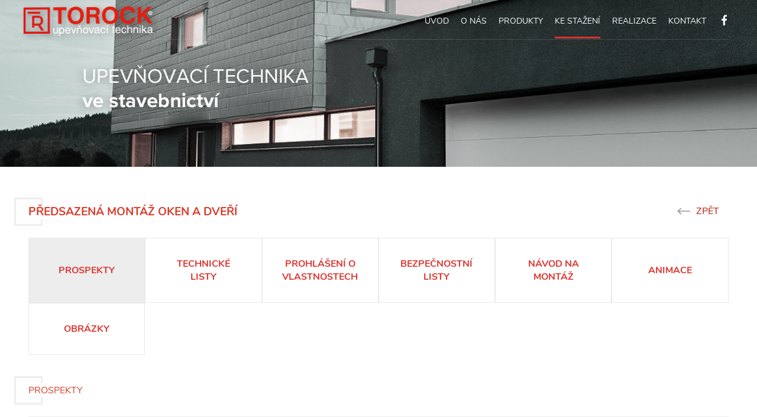

--- FILE ---
content_type: text/html; charset=utf-8
request_url: https://www.torock.cz/prospekty-1
body_size: 2215
content:
<!DOCTYPE html>
<html lang="cz">
<head>
	<base href="/">
	<meta charset="utf-8">
	<title>Prospekty - ke stažení - TOROCK - Upevňovací technika ve stavebnictví</title>
	<meta name="description" content="Prospekty ke stažení na webové stránce TOROCK. ">
	<meta name="keywords" content="torock, upevňovací technika, stavebnictví, stavební upevňovací technika, vývoj, prodej, komponenty, upevňovací systém, systémy, upevňování, upevňovací, hmoždinka, parapetní lišta, konzole, hranol, hranol z termostatické pěny, montáž oken, předstazená mont">
        <meta name="robots" content="all">
        <meta name="googlebot" content="all">
	<link rel="apple-touch-icon" sizes="57x57" href="/assets/img/favicon/apple-icon-57x57.png">
	<link rel="apple-touch-icon" sizes="60x60" href="/assets/img/favicon/apple-icon-60x60.png">
	<link rel="apple-touch-icon" sizes="72x72" href="/assets/img/favicon/apple-icon-72x72.png">
	<link rel="apple-touch-icon" sizes="76x76" href="/assets/img/favicon/apple-icon-76x76.png">
	<link rel="apple-touch-icon" sizes="114x114" href="/assets/img/favicon/apple-icon-114x114.png">
	<link rel="apple-touch-icon" sizes="120x120" href="/assets/img/favicon/apple-icon-120x120.png">
	<link rel="apple-touch-icon" sizes="144x144" href="/assets/img/favicon/apple-icon-144x144.png">
	<link rel="apple-touch-icon" sizes="152x152" href="/assets/img/favicon/apple-icon-152x152.png">
	<link rel="apple-touch-icon" sizes="180x180" href="/assets/img/favicon/apple-icon-180x180.png">
	<link rel="icon" type="image/png" sizes="192x192"  href="/assets/img/favicon/android-icon-192x192.png">
	<link rel="icon" type="image/png" sizes="32x32" href="/assets/img/favicon/favicon-32x32.png">
	<link rel="icon" type="image/png" sizes="96x96" href="/assets/img/favicon/favicon-96x96.png">
	<link rel="icon" type="image/png" sizes="16x16" href="/assets/img/favicon/favicon-16x16.png">
	<link rel="manifest" href="/assets/img/favicon/manifest.json">
	<meta name="msapplication-TileColor" content="#ffffff">
	<meta name="msapplication-TileImage" content="/assets/img/favicon/ms-icon-144x144.png">
	<meta name="theme-color" content="#ffffff">
	<meta name="author" content="WebRex s.r.o.">
	<meta http-equiv="X-UA-Compatible" content="IE=edge,chrome=1">
	<meta name="viewport" content="width=device-width, initial-scale=1, minimal-ui">
	<link rel="stylesheet" href="/assets/css/style.css?v=1607435330">
	</head>
<body>
	<h1 class="hidden">TOROCK</h1>
	<header>
		<div class="wrapper">
			<div class="content">
				<div class="left">
					<div class="logo">
						<a href="/">
							<img src="/assets/img/logo.png?v=1607435322" alt="TOROCK">
						</a>
					</div>
				</div>
				<div class="right">
					<nav>
						<span class="glyphicon glyphicon-menu-hamburger"></span>
						<ul>
									<li ><a href="/">Úvod</a></li>
									<li ><a href="/o-nas">O nás</a></li>
									<li ><a href="/produkty">Produkty</a></li>
									<li class="active"><a href="/ke-stazeni">Ke stažení</a></li>
									<li ><a href="/realizace">Realizace</a></li>
									<li ><a href="/kontakt">Kontakt</a></li>
						</ul>
					</nav>
					<a href="https://www.facebook.com/Torock-upevňovac%C3%AD-technika-ve-stavebnictv%C3%AD-101025835004718" class="fb" target="_blank">
						<img src="/assets/img/fb-icon.png" alt="Facebook">
					</a>
				</div>
			</div>
		</div>
	</header>
		<div id="banners" class="sub">
				<ul class="rslides">
						<li>
								<img src="/banner-img/3.jpg?v=1598253700" alt="Podstránka CZ" draggable="false">
						</li>
				</ul>
		</div>



	<main class="submain">
		<div class="wrapper">
    <a class="btn-back" href="/ke-stazeni-predsazena-montaz-oken">Zpět</a>

    <div id="download-guide">
        <h2>Předsazená montáž oken a dveří</h2>
        <div class="items">
                <a class="item active" href="/prospekty-1">
                    Prospekty
                </a>
                <a class="item " href="/technicke-listy-1">
                    Technické listy
                </a>
                <a class="item " href="/ostatni-1">
                    Prohlášení o vlastnostech
                </a>
                <a class="item " href="/bezpecnostni-listy-1">
                    Bezpečnostní listy
                </a>
                <a class="item " href="/page/?id=35">
                    Návod na montáž
                </a>
                <a class="item " href="/animace-1">
                    Animace
                </a>
                <a class="item " href="/obrazky-1">
                    Obrázky
                </a>
        </div>
    </div>

<article>
    <div>
        
        <h4>Prospekty<strong>&nbsp;</strong></h4>

<hr />
<p>Předsazené&nbsp;upevnění&nbsp;otvorových&nbsp;výplní&nbsp;<strong>WIN-ROCK</strong> I<a href="https://www.torock.cz/www/files/Predsazena_montaz_oken/Prospekty/Prospekt_WIN_ROCK_10_21.pdf"> <u>pdf</u></a></p>

<hr />
        <div class="clearfix"></div>
        
    </div>
    
</article>


		</div>
	</main>


    <footer>
        <div class="map">
			<img src="/assets/img/map.jpg" alt="Mapa">
		</div>

        <div class="wrapper">
			<p><span>&nbsp; &nbsp; &nbsp; PRODEJNÍ ODDĚLENÍ, SKLAD, EXPEDICE</span></p>

<div>&nbsp; &nbsp; &nbsp; TOROCK S.R.O.<br />
&nbsp; &nbsp; &nbsp; JIRÁSKOVO PŘEDMĚSTÍ 636<br />
&nbsp; &nbsp; &nbsp; 377 01 JINDŘICHŮV HRADEC</div>

<p>&nbsp;</p>

<div>&nbsp; &nbsp; &nbsp;&nbsp;Prodej: +420 702 213 999<br />
&nbsp; &nbsp; &nbsp; Email pro zasílání objednávek: <strong><a href="mailto:objednavky@torock.cz">objednavky@torock.cz</a></strong></div>

<p>&nbsp;</p>

<div class="cols">
<div class="col">
<p>&nbsp;</p>

<div class="title"><span>Korespondeční adresa</span>&nbsp;<br />
TOROCK s.r.o.<br />
Smetanova 554<br />
394 68 Žirovnice</div>

<p>&nbsp;</p>
</div>

<div class="col">
<div class="title">&nbsp;</div>

<p>&nbsp;</p>
</div>

<div class="col">
<p>&nbsp;</p>

<div class="title"><span>Sídlo společnosti</span><br />
TOROCK s.r.o.<br />
Jungmannova 36/31<br />
110 00 Praha 1<br />
IČ: 075 36 321<br />
DIČ: CZ07536321</div>
</div>

<div class="col">
<div class="title nb">&nbsp;</div>

<p><a href="/files/VODP%202020%20TOROCK.pdf">Všeobecné obchodní a dodací podmínky</a></p>
</div>

<div class="col" style="text-align: center;"><a href="https://www.facebook.com/Torock-upevňovac%C3%AD-technika-ve-stavebnictv%C3%AD-101025835004718" target="_blank"><img alt="" src="https://www.torock.cz/files/fb-icon.png" style="width: 12px; height: 23px;" /></a></div>
</div>

<div class="copyright">© 2020 TOROCK s.r.o. | <a href="https://webrex.eu" target="_blank">edited by n.e.s.p.i.</a></div>

        </div>
    </footer>
		<script src="/assets/js/app.bundle.js?v=1588748625"></script>
		<script src="/assets/js/live-form-validation.js"></script>
		<script>
            LiveForm.setOptions({
                messageErrorPrefix: '',
                wait: 500
            });
		</script>
<div id="snippet--flashes"></div></body>
</html>